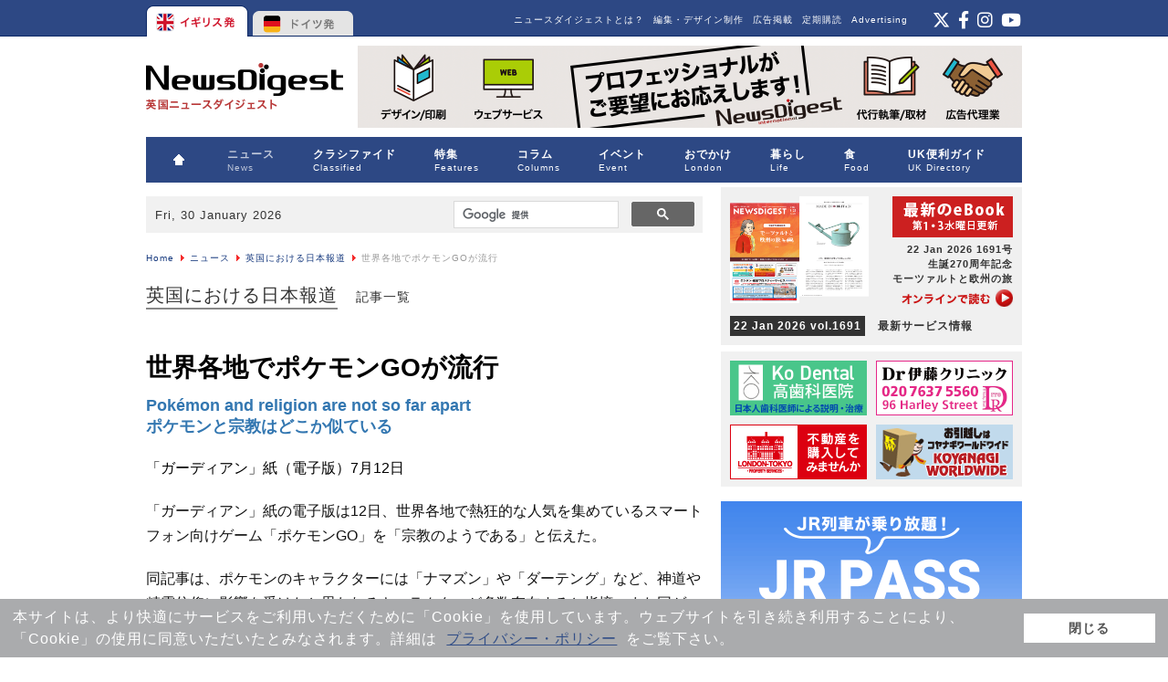

--- FILE ---
content_type: text/html; charset=utf-8
request_url: https://www.google.com/recaptcha/api2/aframe
body_size: 115
content:
<!DOCTYPE HTML><html><head><meta http-equiv="content-type" content="text/html; charset=UTF-8"></head><body><script nonce="kulJBylZZBvDBv_lPW_-4g">/** Anti-fraud and anti-abuse applications only. See google.com/recaptcha */ try{var clients={'sodar':'https://pagead2.googlesyndication.com/pagead/sodar?'};window.addEventListener("message",function(a){try{if(a.source===window.parent){var b=JSON.parse(a.data);var c=clients[b['id']];if(c){var d=document.createElement('img');d.src=c+b['params']+'&rc='+(localStorage.getItem("rc::a")?sessionStorage.getItem("rc::b"):"");window.document.body.appendChild(d);sessionStorage.setItem("rc::e",parseInt(sessionStorage.getItem("rc::e")||0)+1);localStorage.setItem("rc::h",'1769786166671');}}}catch(b){}});window.parent.postMessage("_grecaptcha_ready", "*");}catch(b){}</script></body></html>